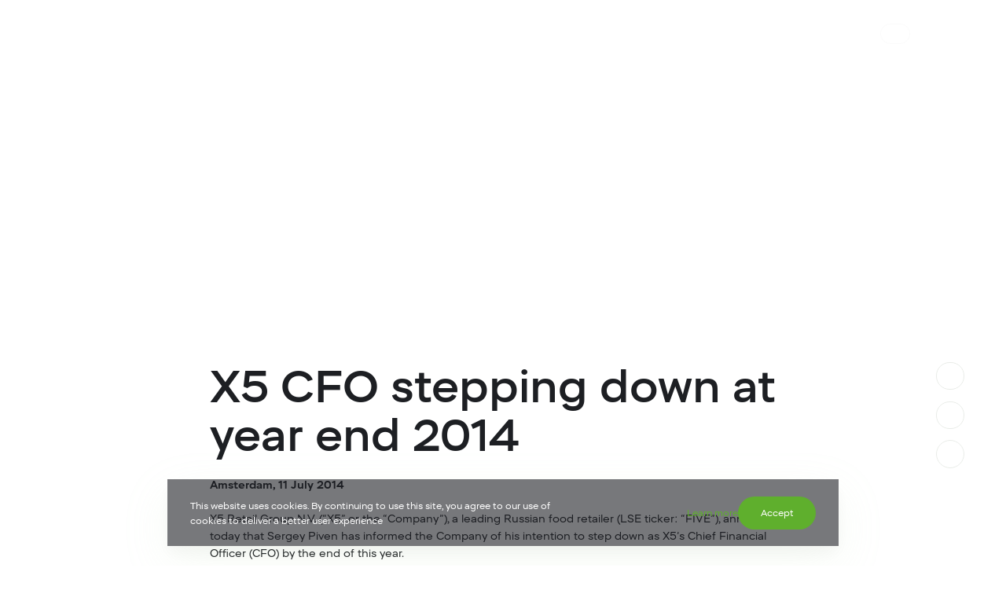

--- FILE ---
content_type: text/html; charset=UTF-8
request_url: https://www.x5.ru/en/news/x5-cfo-stepping-down-at-year-end-2014/
body_size: 14161
content:
<!DOCTYPE html>
<!--suppress HtmlRequiredLangAttribute -->
<html lang="en-US" prefix="og: https://ogp.me/ns#">
<!--suppress HtmlRequiredTitleElement -->
<head>
	<meta charset="UTF-8">
	<meta name="viewport" content="width=device-width, initial-scale=1.0, maximum-scale=1.0, user-scalable=yes">
	<link rel="alternate" href="https://www.x5.ru/ru/news/glavnyj-finansovyj-direktor-x5-retail-group-pokin/" hreflang="ru" />
<link rel="alternate" href="https://www.x5.ru/en/news/x5-cfo-stepping-down-at-year-end-2014/" hreflang="en" />

<!-- Search Engine Optimization by Rank Math - https://rankmath.com/ -->
<title>X5 CFO stepping down at year end 2014 - X5</title>
<meta name="description" content="Amsterdam, 11 July 2014"/>
<meta name="robots" content="follow, index, max-snippet:-1, max-video-preview:-1, max-image-preview:large"/>
<link rel="canonical" href="https://www.x5.ru/en/news/x5-cfo-stepping-down-at-year-end-2014/" />
<meta property="og:locale" content="en_US" />
<meta property="og:type" content="article" />
<meta property="og:title" content="X5 CFO stepping down at year end 2014 - X5" />
<meta property="og:description" content="Amsterdam, 11 July 2014" />
<meta property="og:url" content="https://www.x5.ru/en/news/x5-cfo-stepping-down-at-year-end-2014/" />
<meta property="og:site_name" content="X5" />
<meta property="article:section" content="Appointments" />
<meta property="og:updated_time" content="2022-03-15T18:51:17+03:00" />
<meta property="og:image" content="https://www.x5.ru/wp-content/uploads/2022/05/social.jpg" />
<meta property="og:image:secure_url" content="https://www.x5.ru/wp-content/uploads/2022/05/social.jpg" />
<meta property="og:image:width" content="1200" />
<meta property="og:image:height" content="630" />
<meta property="og:image:alt" content="X5 CFO stepping down at year end 2014" />
<meta property="og:image:type" content="image/jpeg" />
<meta property="article:published_time" content="2014-07-11T15:46:06+03:00" />
<meta property="article:modified_time" content="2022-03-15T18:51:17+03:00" />
<script type="application/ld+json" class="rank-math-schema">{"@context":"https://schema.org","@graph":[{"@type":"Organization","@id":"https://www.x5.ru/#organization","name":"X5","url":"https://www.x5.ru"},{"@type":"WebSite","@id":"https://www.x5.ru/#website","url":"https://www.x5.ru","name":"X5","publisher":{"@id":"https://www.x5.ru/#organization"},"inLanguage":"en-US"},{"@type":"ImageObject","@id":"https://www.x5.ru/wp-content/uploads/2022/05/social.jpg","url":"https://www.x5.ru/wp-content/uploads/2022/05/social.jpg","width":"1200","height":"630","inLanguage":"en-US"},{"@type":"BreadcrumbList","@id":"https://www.x5.ru/en/news/x5-cfo-stepping-down-at-year-end-2014/#breadcrumb","itemListElement":[{"@type":"ListItem","position":"1","item":{"@id":"https://www.x5.ru","name":"Main"}},{"@type":"ListItem","position":"2","item":{"@id":"https://www.x5.ru/en/press-center/","name":"Press Center"}},{"@type":"ListItem","position":"3","item":{"@id":"https://www.x5.ru/en/press-center/press-releases/","name":"Press releases"}},{"@type":"ListItem","position":"4","item":{"@id":"https://www.x5.ru/en/news/x5-cfo-stepping-down-at-year-end-2014/","name":"X5 CFO stepping down at year end 2014"}}]},{"@type":"WebPage","@id":"https://www.x5.ru/en/news/x5-cfo-stepping-down-at-year-end-2014/#webpage","url":"https://www.x5.ru/en/news/x5-cfo-stepping-down-at-year-end-2014/","name":"X5 CFO stepping down at year end 2014 - X5","datePublished":"2014-07-11T15:46:06+03:00","dateModified":"2022-03-15T18:51:17+03:00","isPartOf":{"@id":"https://www.x5.ru/#website"},"primaryImageOfPage":{"@id":"https://www.x5.ru/wp-content/uploads/2022/05/social.jpg"},"inLanguage":"en-US","breadcrumb":{"@id":"https://www.x5.ru/en/news/x5-cfo-stepping-down-at-year-end-2014/#breadcrumb"}},{"@type":"NewsArticle","headline":"X5 CFO stepping down at year end 2014 - X5","datePublished":"2014-07-11T15:46:06+03:00","dateModified":"2022-03-15T18:51:17+03:00","articleSection":"Appointments","publisher":{"@id":"https://www.x5.ru/#organization"},"description":"Amsterdam, 11 July 2014","name":"X5 CFO stepping down at year end 2014 - X5","@id":"https://www.x5.ru/en/news/x5-cfo-stepping-down-at-year-end-2014/#richSnippet","isPartOf":{"@id":"https://www.x5.ru/en/news/x5-cfo-stepping-down-at-year-end-2014/#webpage"},"image":{"@id":"https://www.x5.ru/wp-content/uploads/2022/05/social.jpg"},"inLanguage":"en-US","mainEntityOfPage":{"@id":"https://www.x5.ru/en/news/x5-cfo-stepping-down-at-year-end-2014/#webpage"}}]}</script>
<!-- /Rank Math WordPress SEO plugin -->

<script type="text/javascript">
/* <![CDATA[ */
window._wpemojiSettings = {"baseUrl":"https:\/\/s.w.org\/images\/core\/emoji\/15.0.3\/72x72\/","ext":".png","svgUrl":"https:\/\/s.w.org\/images\/core\/emoji\/15.0.3\/svg\/","svgExt":".svg","source":{"concatemoji":"https:\/\/www.x5.ru\/wp-includes\/js\/wp-emoji-release.min.js?ver=6.6.1"}};
/*! This file is auto-generated */
!function(i,n){var o,s,e;function c(e){try{var t={supportTests:e,timestamp:(new Date).valueOf()};sessionStorage.setItem(o,JSON.stringify(t))}catch(e){}}function p(e,t,n){e.clearRect(0,0,e.canvas.width,e.canvas.height),e.fillText(t,0,0);var t=new Uint32Array(e.getImageData(0,0,e.canvas.width,e.canvas.height).data),r=(e.clearRect(0,0,e.canvas.width,e.canvas.height),e.fillText(n,0,0),new Uint32Array(e.getImageData(0,0,e.canvas.width,e.canvas.height).data));return t.every(function(e,t){return e===r[t]})}function u(e,t,n){switch(t){case"flag":return n(e,"\ud83c\udff3\ufe0f\u200d\u26a7\ufe0f","\ud83c\udff3\ufe0f\u200b\u26a7\ufe0f")?!1:!n(e,"\ud83c\uddfa\ud83c\uddf3","\ud83c\uddfa\u200b\ud83c\uddf3")&&!n(e,"\ud83c\udff4\udb40\udc67\udb40\udc62\udb40\udc65\udb40\udc6e\udb40\udc67\udb40\udc7f","\ud83c\udff4\u200b\udb40\udc67\u200b\udb40\udc62\u200b\udb40\udc65\u200b\udb40\udc6e\u200b\udb40\udc67\u200b\udb40\udc7f");case"emoji":return!n(e,"\ud83d\udc26\u200d\u2b1b","\ud83d\udc26\u200b\u2b1b")}return!1}function f(e,t,n){var r="undefined"!=typeof WorkerGlobalScope&&self instanceof WorkerGlobalScope?new OffscreenCanvas(300,150):i.createElement("canvas"),a=r.getContext("2d",{willReadFrequently:!0}),o=(a.textBaseline="top",a.font="600 32px Arial",{});return e.forEach(function(e){o[e]=t(a,e,n)}),o}function t(e){var t=i.createElement("script");t.src=e,t.defer=!0,i.head.appendChild(t)}"undefined"!=typeof Promise&&(o="wpEmojiSettingsSupports",s=["flag","emoji"],n.supports={everything:!0,everythingExceptFlag:!0},e=new Promise(function(e){i.addEventListener("DOMContentLoaded",e,{once:!0})}),new Promise(function(t){var n=function(){try{var e=JSON.parse(sessionStorage.getItem(o));if("object"==typeof e&&"number"==typeof e.timestamp&&(new Date).valueOf()<e.timestamp+604800&&"object"==typeof e.supportTests)return e.supportTests}catch(e){}return null}();if(!n){if("undefined"!=typeof Worker&&"undefined"!=typeof OffscreenCanvas&&"undefined"!=typeof URL&&URL.createObjectURL&&"undefined"!=typeof Blob)try{var e="postMessage("+f.toString()+"("+[JSON.stringify(s),u.toString(),p.toString()].join(",")+"));",r=new Blob([e],{type:"text/javascript"}),a=new Worker(URL.createObjectURL(r),{name:"wpTestEmojiSupports"});return void(a.onmessage=function(e){c(n=e.data),a.terminate(),t(n)})}catch(e){}c(n=f(s,u,p))}t(n)}).then(function(e){for(var t in e)n.supports[t]=e[t],n.supports.everything=n.supports.everything&&n.supports[t],"flag"!==t&&(n.supports.everythingExceptFlag=n.supports.everythingExceptFlag&&n.supports[t]);n.supports.everythingExceptFlag=n.supports.everythingExceptFlag&&!n.supports.flag,n.DOMReady=!1,n.readyCallback=function(){n.DOMReady=!0}}).then(function(){return e}).then(function(){var e;n.supports.everything||(n.readyCallback(),(e=n.source||{}).concatemoji?t(e.concatemoji):e.wpemoji&&e.twemoji&&(t(e.twemoji),t(e.wpemoji)))}))}((window,document),window._wpemojiSettings);
/* ]]> */
</script>
<style id='wp-emoji-styles-inline-css' type='text/css'>

	img.wp-smiley, img.emoji {
		display: inline !important;
		border: none !important;
		box-shadow: none !important;
		height: 1em !important;
		width: 1em !important;
		margin: 0 0.07em !important;
		vertical-align: -0.1em !important;
		background: none !important;
		padding: 0 !important;
	}
</style>
<link rel='stylesheet' id='wp-block-library-css' href='https://www.x5.ru/wp-includes/css/dist/block-library/style.min.css?ver=6.6.1' type='text/css' media='all' />
<style id='rank-math-toc-block-style-inline-css' type='text/css'>
.wp-block-rank-math-toc-block nav ol{counter-reset:item}.wp-block-rank-math-toc-block nav ol li{display:block}.wp-block-rank-math-toc-block nav ol li:before{content:counters(item, ".") ". ";counter-increment:item}

</style>
<style id='classic-theme-styles-inline-css' type='text/css'>
/*! This file is auto-generated */
.wp-block-button__link{color:#fff;background-color:#32373c;border-radius:9999px;box-shadow:none;text-decoration:none;padding:calc(.667em + 2px) calc(1.333em + 2px);font-size:1.125em}.wp-block-file__button{background:#32373c;color:#fff;text-decoration:none}
</style>
<style id='global-styles-inline-css' type='text/css'>
:root{--wp--preset--aspect-ratio--square: 1;--wp--preset--aspect-ratio--4-3: 4/3;--wp--preset--aspect-ratio--3-4: 3/4;--wp--preset--aspect-ratio--3-2: 3/2;--wp--preset--aspect-ratio--2-3: 2/3;--wp--preset--aspect-ratio--16-9: 16/9;--wp--preset--aspect-ratio--9-16: 9/16;--wp--preset--color--black: #000000;--wp--preset--color--cyan-bluish-gray: #abb8c3;--wp--preset--color--white: #ffffff;--wp--preset--color--pale-pink: #f78da7;--wp--preset--color--vivid-red: #cf2e2e;--wp--preset--color--luminous-vivid-orange: #ff6900;--wp--preset--color--luminous-vivid-amber: #fcb900;--wp--preset--color--light-green-cyan: #7bdcb5;--wp--preset--color--vivid-green-cyan: #00d084;--wp--preset--color--pale-cyan-blue: #8ed1fc;--wp--preset--color--vivid-cyan-blue: #0693e3;--wp--preset--color--vivid-purple: #9b51e0;--wp--preset--color--text-grey: #939890;--wp--preset--gradient--vivid-cyan-blue-to-vivid-purple: linear-gradient(135deg,rgba(6,147,227,1) 0%,rgb(155,81,224) 100%);--wp--preset--gradient--light-green-cyan-to-vivid-green-cyan: linear-gradient(135deg,rgb(122,220,180) 0%,rgb(0,208,130) 100%);--wp--preset--gradient--luminous-vivid-amber-to-luminous-vivid-orange: linear-gradient(135deg,rgba(252,185,0,1) 0%,rgba(255,105,0,1) 100%);--wp--preset--gradient--luminous-vivid-orange-to-vivid-red: linear-gradient(135deg,rgba(255,105,0,1) 0%,rgb(207,46,46) 100%);--wp--preset--gradient--very-light-gray-to-cyan-bluish-gray: linear-gradient(135deg,rgb(238,238,238) 0%,rgb(169,184,195) 100%);--wp--preset--gradient--cool-to-warm-spectrum: linear-gradient(135deg,rgb(74,234,220) 0%,rgb(151,120,209) 20%,rgb(207,42,186) 40%,rgb(238,44,130) 60%,rgb(251,105,98) 80%,rgb(254,248,76) 100%);--wp--preset--gradient--blush-light-purple: linear-gradient(135deg,rgb(255,206,236) 0%,rgb(152,150,240) 100%);--wp--preset--gradient--blush-bordeaux: linear-gradient(135deg,rgb(254,205,165) 0%,rgb(254,45,45) 50%,rgb(107,0,62) 100%);--wp--preset--gradient--luminous-dusk: linear-gradient(135deg,rgb(255,203,112) 0%,rgb(199,81,192) 50%,rgb(65,88,208) 100%);--wp--preset--gradient--pale-ocean: linear-gradient(135deg,rgb(255,245,203) 0%,rgb(182,227,212) 50%,rgb(51,167,181) 100%);--wp--preset--gradient--electric-grass: linear-gradient(135deg,rgb(202,248,128) 0%,rgb(113,206,126) 100%);--wp--preset--gradient--midnight: linear-gradient(135deg,rgb(2,3,129) 0%,rgb(40,116,252) 100%);--wp--preset--font-size--small: 13px;--wp--preset--font-size--medium: 20px;--wp--preset--font-size--large: 1.5rem;--wp--preset--font-size--x-large: 42px;--wp--preset--font-size--default: 1rem;--wp--preset--font-size--tiny: 0.875rem;--wp--preset--spacing--20: 0.44rem;--wp--preset--spacing--30: 0.67rem;--wp--preset--spacing--40: 1rem;--wp--preset--spacing--50: 1.5rem;--wp--preset--spacing--60: 2.25rem;--wp--preset--spacing--70: 3.38rem;--wp--preset--spacing--80: 5.06rem;--wp--preset--shadow--natural: 6px 6px 9px rgba(0, 0, 0, 0.2);--wp--preset--shadow--deep: 12px 12px 50px rgba(0, 0, 0, 0.4);--wp--preset--shadow--sharp: 6px 6px 0px rgba(0, 0, 0, 0.2);--wp--preset--shadow--outlined: 6px 6px 0px -3px rgba(255, 255, 255, 1), 6px 6px rgba(0, 0, 0, 1);--wp--preset--shadow--crisp: 6px 6px 0px rgba(0, 0, 0, 1);}:where(.is-layout-flex){gap: 0.5em;}:where(.is-layout-grid){gap: 0.5em;}body .is-layout-flex{display: flex;}.is-layout-flex{flex-wrap: wrap;align-items: center;}.is-layout-flex > :is(*, div){margin: 0;}body .is-layout-grid{display: grid;}.is-layout-grid > :is(*, div){margin: 0;}:where(.wp-block-columns.is-layout-flex){gap: 2em;}:where(.wp-block-columns.is-layout-grid){gap: 2em;}:where(.wp-block-post-template.is-layout-flex){gap: 1.25em;}:where(.wp-block-post-template.is-layout-grid){gap: 1.25em;}.has-black-color{color: var(--wp--preset--color--black) !important;}.has-cyan-bluish-gray-color{color: var(--wp--preset--color--cyan-bluish-gray) !important;}.has-white-color{color: var(--wp--preset--color--white) !important;}.has-pale-pink-color{color: var(--wp--preset--color--pale-pink) !important;}.has-vivid-red-color{color: var(--wp--preset--color--vivid-red) !important;}.has-luminous-vivid-orange-color{color: var(--wp--preset--color--luminous-vivid-orange) !important;}.has-luminous-vivid-amber-color{color: var(--wp--preset--color--luminous-vivid-amber) !important;}.has-light-green-cyan-color{color: var(--wp--preset--color--light-green-cyan) !important;}.has-vivid-green-cyan-color{color: var(--wp--preset--color--vivid-green-cyan) !important;}.has-pale-cyan-blue-color{color: var(--wp--preset--color--pale-cyan-blue) !important;}.has-vivid-cyan-blue-color{color: var(--wp--preset--color--vivid-cyan-blue) !important;}.has-vivid-purple-color{color: var(--wp--preset--color--vivid-purple) !important;}.has-black-background-color{background-color: var(--wp--preset--color--black) !important;}.has-cyan-bluish-gray-background-color{background-color: var(--wp--preset--color--cyan-bluish-gray) !important;}.has-white-background-color{background-color: var(--wp--preset--color--white) !important;}.has-pale-pink-background-color{background-color: var(--wp--preset--color--pale-pink) !important;}.has-vivid-red-background-color{background-color: var(--wp--preset--color--vivid-red) !important;}.has-luminous-vivid-orange-background-color{background-color: var(--wp--preset--color--luminous-vivid-orange) !important;}.has-luminous-vivid-amber-background-color{background-color: var(--wp--preset--color--luminous-vivid-amber) !important;}.has-light-green-cyan-background-color{background-color: var(--wp--preset--color--light-green-cyan) !important;}.has-vivid-green-cyan-background-color{background-color: var(--wp--preset--color--vivid-green-cyan) !important;}.has-pale-cyan-blue-background-color{background-color: var(--wp--preset--color--pale-cyan-blue) !important;}.has-vivid-cyan-blue-background-color{background-color: var(--wp--preset--color--vivid-cyan-blue) !important;}.has-vivid-purple-background-color{background-color: var(--wp--preset--color--vivid-purple) !important;}.has-black-border-color{border-color: var(--wp--preset--color--black) !important;}.has-cyan-bluish-gray-border-color{border-color: var(--wp--preset--color--cyan-bluish-gray) !important;}.has-white-border-color{border-color: var(--wp--preset--color--white) !important;}.has-pale-pink-border-color{border-color: var(--wp--preset--color--pale-pink) !important;}.has-vivid-red-border-color{border-color: var(--wp--preset--color--vivid-red) !important;}.has-luminous-vivid-orange-border-color{border-color: var(--wp--preset--color--luminous-vivid-orange) !important;}.has-luminous-vivid-amber-border-color{border-color: var(--wp--preset--color--luminous-vivid-amber) !important;}.has-light-green-cyan-border-color{border-color: var(--wp--preset--color--light-green-cyan) !important;}.has-vivid-green-cyan-border-color{border-color: var(--wp--preset--color--vivid-green-cyan) !important;}.has-pale-cyan-blue-border-color{border-color: var(--wp--preset--color--pale-cyan-blue) !important;}.has-vivid-cyan-blue-border-color{border-color: var(--wp--preset--color--vivid-cyan-blue) !important;}.has-vivid-purple-border-color{border-color: var(--wp--preset--color--vivid-purple) !important;}.has-vivid-cyan-blue-to-vivid-purple-gradient-background{background: var(--wp--preset--gradient--vivid-cyan-blue-to-vivid-purple) !important;}.has-light-green-cyan-to-vivid-green-cyan-gradient-background{background: var(--wp--preset--gradient--light-green-cyan-to-vivid-green-cyan) !important;}.has-luminous-vivid-amber-to-luminous-vivid-orange-gradient-background{background: var(--wp--preset--gradient--luminous-vivid-amber-to-luminous-vivid-orange) !important;}.has-luminous-vivid-orange-to-vivid-red-gradient-background{background: var(--wp--preset--gradient--luminous-vivid-orange-to-vivid-red) !important;}.has-very-light-gray-to-cyan-bluish-gray-gradient-background{background: var(--wp--preset--gradient--very-light-gray-to-cyan-bluish-gray) !important;}.has-cool-to-warm-spectrum-gradient-background{background: var(--wp--preset--gradient--cool-to-warm-spectrum) !important;}.has-blush-light-purple-gradient-background{background: var(--wp--preset--gradient--blush-light-purple) !important;}.has-blush-bordeaux-gradient-background{background: var(--wp--preset--gradient--blush-bordeaux) !important;}.has-luminous-dusk-gradient-background{background: var(--wp--preset--gradient--luminous-dusk) !important;}.has-pale-ocean-gradient-background{background: var(--wp--preset--gradient--pale-ocean) !important;}.has-electric-grass-gradient-background{background: var(--wp--preset--gradient--electric-grass) !important;}.has-midnight-gradient-background{background: var(--wp--preset--gradient--midnight) !important;}.has-small-font-size{font-size: var(--wp--preset--font-size--small) !important;}.has-medium-font-size{font-size: var(--wp--preset--font-size--medium) !important;}.has-large-font-size{font-size: var(--wp--preset--font-size--large) !important;}.has-x-large-font-size{font-size: var(--wp--preset--font-size--x-large) !important;}
:where(.wp-block-post-template.is-layout-flex){gap: 1.25em;}:where(.wp-block-post-template.is-layout-grid){gap: 1.25em;}
:where(.wp-block-columns.is-layout-flex){gap: 2em;}:where(.wp-block-columns.is-layout-grid){gap: 2em;}
:root :where(.wp-block-pullquote){font-size: 1.5em;line-height: 1.6;}
</style>
<link rel='stylesheet' id='x5-styles-css' href='https://www.x5.ru/wp-content/themes/x5/assets/dist/style.min.css?ver=1768393803' type='text/css' media='all' />
<script type="text/javascript" src="https://www.x5.ru/wp-includes/js/jquery/jquery.min.js?ver=3.7.1" id="jquery-core-js"></script>
<script type="text/javascript" src="https://www.x5.ru/wp-includes/js/jquery/jquery-migrate.min.js?ver=3.4.1" id="jquery-migrate-js"></script>
<link rel="https://api.w.org/" href="https://www.x5.ru/wp-json/" /><link rel="alternate" title="JSON" type="application/json" href="https://www.x5.ru/wp-json/wp/v2/news/17040" /><link rel="EditURI" type="application/rsd+xml" title="RSD" href="https://www.x5.ru/xmlrpc.php?rsd" />
<meta name="generator" content="WordPress 6.6.1" />
<link rel='shortlink' href='https://www.x5.ru/?p=17040' />
<!-- start Simple Custom CSS and JS -->
<style type="text/css">
@media print {
	body:has(.rsf-stock__wrap) header.header, body:has(.rsf-stock__wrap) footer.footer, body:has(.rsf-stock__wrap) nav.rank-math-breadcrumb {display:none !important;}
	#rsfInfo > div > div:nth-child(2) {padding-bottom:20px;}
	table#priceCalcPane td {font-size:75% !important;}
	#sIzoC #rsfForm {display:none !important;}
	.cookie-consent {display:none !important;}
}
</style>
<!-- end Simple Custom CSS and JS -->

<script type="text/javascript" src='//www.x5.ru/wp-content/uploads/custom-css-js/45411.js?v=87'></script>
<!-- start Simple Custom CSS and JS -->
<!-- Yandex.Metrika counter -->
<script type="text/javascript" >
	(function(m,e,t,r,i,k,a){
		m[i]=m[i]||function(){
			(m[i].a=m[i].a||[]).push(arguments)};
		m[i].l=1*new Date();
		for (var j = 0; j < document.scripts.length; j++) {
			if (document.scripts[j].src === r) {
				return;
			}
		}
		k=e.createElement(t),a=e.getElementsByTagName(t)[0],k.async=1,k.src=r,a.parentNode.insertBefore(k,a)}
	)
	(window, document, "script", "https://mc.yandex.ru/metrika/tag.js", "ym");
	ym(90354215, "init", {
		clickmap:true,
		trackLinks:true,
		accurateTrackBounce:true
	}
	  );
</script>
<noscript>
	<div>
		<img src="https://mc.yandex.ru/watch/90354215" style="position:absolute; left:-9999px;" alt="" />
	</div>
</noscript>
<!-- /Yandex.Metrika counter -->
<!-- end Simple Custom CSS and JS -->
		<link rel="manifest" href="https://www.x5.ru/wp-json/wp/v2/web-app-manifest">
					<meta name="theme-color" content="#5FAF2D">
								<meta name="apple-mobile-web-app-capable" content="yes">
				<meta name="mobile-web-app-capable" content="yes">

				<link rel="apple-touch-startup-image" href="https://www.x5.ru/wp-content/themes/x5/assets/img/favicon/android-chrome-192x192.png">

				<meta name="apple-mobile-web-app-title" content="X5">
		<meta name="application-name" content="X5">
			<!--suppress HtmlUnknownTarget -->
	<link rel="icon" type="image/svg+xml" href="https://www.x5.ru/wp-content/themes/x5/assets/img/favicon/favicon.svg">

	<!-- Generated with https://realfavicongenerator.net: -->
	<link rel="apple-touch-icon" sizes="180x180" href="https://www.x5.ru/wp-content/themes/x5/assets/img/favicon/apple-touch-icon.png">

	<link rel="apple-touch-icon-precomposed" sizes="180x180" href="https://www.x5.ru/wp-content/themes/x5/assets/img/favicon/apple-touch-icon-180x180-precomposed.png">
	<link rel="apple-touch-icon" sizes="152x152" href="https://www.x5.ru/wp-content/themes/x5/assets/img/favicon/apple-touch-icon-152x152.png">
	<link rel="apple-touch-icon-precomposed" sizes="152x152" href="https://www.x5.ru/wp-content/themes/x5/assets/img/favicon/apple-touch-icon-152x152-precomposed.png">
	<link rel="apple-touch-icon" sizes="144x144" href="https://www.x5.ru/wp-content/themes/x5/assets/img/favicon/apple-touch-icon-144x144.png">
	<link rel="apple-touch-icon-precomposed" sizes="144x144" href="https://www.x5.ru/wp-content/themes/x5/assets/img/favicon/apple-touch-icon-144x144-precomposed.png">
	<link rel="apple-touch-icon" sizes="120x120" href="https://www.x5.ru/wp-content/themes/x5/assets/img/favicon/apple-touch-icon-120x120.png">
	<link rel="apple-touch-icon-precomposed" sizes="120x120" href="https://www.x5.ru/wp-content/themes/x5/assets/img/favicon/apple-touch-icon-120x120-precomposed.png">
	<link rel="apple-touch-icon" sizes="114x114" href="https://www.x5.ru/wp-content/themes/x5/assets/img/favicon/apple-touch-icon-114x114.png">
	<link rel="apple-touch-icon-precomposed" sizes="114x114" href="https://www.x5.ru/wp-content/themes/x5/assets/img/favicon/apple-touch-icon-114x114-precomposed.png">
	<link rel="apple-touch-icon" sizes="76x76" href="https://www.x5.ru/wp-content/themes/x5/assets/img/favicon/apple-touch-icon-76x76.png">
	<link rel="apple-touch-icon-precomposed" sizes="76x76" href="https://www.x5.ru/wp-content/themes/x5/assets/img/favicon/apple-touch-icon-76x76-precomposed.png">
	<link rel="apple-touch-icon" sizes="72x72" href="https://www.x5.ru/wp-content/themes/x5/assets/img/favicon/apple-touch-icon-72x72.png">
	<link rel="apple-touch-icon-precomposed" sizes="72x72" href="https://www.x5.ru/wp-content/themes/x5/assets/img/favicon/apple-touch-icon-72x72-precomposed.png">
	<link rel="apple-touch-icon" sizes="60x60" href="https://www.x5.ru/wp-content/themes/x5/assets/img/favicon/apple-touch-icon-60x60.png">
	<link rel="apple-touch-icon-precomposed" sizes="60x60" href="https://www.x5.ru/wp-content/themes/x5/assets/img/favicon/apple-touch-icon-60x60-precomposed.png">
	<link rel="apple-touch-icon" sizes="57x57" href="https://www.x5.ru/wp-content/themes/x5/assets/img/favicon/apple-touch-icon-57x57.png">
	<link rel="apple-touch-icon-precomposed" sizes="57x57" href="https://www.x5.ru/wp-content/themes/x5/assets/img/favicon/apple-touch-icon-57x57-precomposed.png">

	<!-- Generated with https://realfavicongenerator.net: -->
	<link rel="alternate icon" type="image/png" sizes="32x32" href="https://www.x5.ru/wp-content/themes/x5/assets/img/favicon/favicon-32x32.png">
	<link rel="alternate icon" type="image/png" sizes="16x16" href="https://www.x5.ru/wp-content/themes/x5/assets/img/favicon/favicon-16x16.png">
	<link rel="alternate icon" href="https://www.x5.ru/wp-content/themes/x5/assets/img/favicon/favicon.ico">
	<link rel="mask-icon" href="https://www.x5.ru/wp-content/themes/x5/assets/img/favicon/safari-pinned-tab.svg" color="#5faf2d">
	<meta name="msapplication-TileColor" content="#5faf2d">
	<meta name="msapplication-TileImage" content="https://www.x5.ru/wp-content/themes/x5/assets/img/favicon/mstile-144x144.png">
	<meta name="msapplication-config" content="https://www.x5.ru/wp-content/themes/x5/assets/img/favicon/browserconfig.xml">
	<meta name="theme-color" content="#ffffff">
		<script type="text/javascript">
        // https://stackoverflow.com/a/66726233/12320578
        function _calculateScrollbarWidth() {
            document.documentElement.style.setProperty('--scrollbar-width', (window.innerWidth - document.documentElement.clientWidth) + "px");
            // console.log('The scrollbar width is', (window.innerWidth - document.documentElement.clientWidth) + "px");
        }

        // recalculate on resize
        window.addEventListener('resize', _calculateScrollbarWidth, false);
        // recalculate on dom load
        document.addEventListener('DOMContentLoaded', _calculateScrollbarWidth, false);
        // recalculate on load (assets loaded as well)
        window.addEventListener('load', _calculateScrollbarWidth);
	</script>
	<link rel="icon" href="https://www.x5.ru/wp-content/uploads/2022/07/apple-touch-icon-180x180-1-150x150.png" sizes="32x32" />
<link rel="icon" href="https://www.x5.ru/wp-content/uploads/2022/07/apple-touch-icon-180x180-1.png" sizes="192x192" />
<link rel="apple-touch-icon" href="https://www.x5.ru/wp-content/uploads/2022/07/apple-touch-icon-180x180-1.png" />
<meta name="msapplication-TileImage" content="https://www.x5.ru/wp-content/uploads/2022/07/apple-touch-icon-180x180-1.png" />
		<style type="text/css" id="wp-custom-css">
			.x5-table-obligations td:nth-child(2) {white-space: nowrap !important;}		</style>
		</head>
<body class="news-template-default single single-news postid-17040">

<!-- Header -->
<!-- Модификатор header--white для изменения типа header -->
<header class="block header header--active header--white">
	<nav class="header__nav">
		<div class="header__logo ">
			<a class="header__logo-link logo" href="/">
                <svg class="header__logo-img" role="img" aria-label="Логотип X5" xmlns="http://www.w3.org/2000/svg" xmlns:xlink="http://www.w3.org/1999/xlink" x="0px" y="0px"
                    viewBox="0 0 671.28 540.97" style="enable-background:new 0 0 671.28 540.97;" xml:space="preserve"><g><g>
                        <g>
                            <path d="M386.58,400.33l-29-48.2l-28.4,48.2h-34l43.68-72.6l-44.52-67.4h35.52l28.52,45l27.2-45h34l-43.8,69.6l45,70.4H386.58z"
                                    fill="white" />
                            <path d="M531.3,352.74c0,30.8-23.2,50-53.6,50c-26.8,0-49.36-14.8-51.56-47h29c2,14,13.2,20,25.4,20
                                    c15.2,0,21.76-10.2,21.76-23.4c0-13.8-10.2-22.4-24.4-22.4c-11.8,0-19.6,5.6-23.2,11.6h-27.72l9.58-81.2h91.17l-3.04,27.2h-65.22
                                    l-2.59,26.87c0,0,6.85-8.07,27.61-8.07C509.5,306.34,531.3,323.13,531.3,352.74z" fill="white" />
                        </g>
                        <path d="M429.57,242.9c-15.45-60.22-64.46-102.53-166.17-102.53H140.6l16.67,112.72
                                c12.54,101.71,51.44,134.43,120.28,146.48c0.32,0.05,2.5,0.36,2.53-2.19c0.01-0.92-0.57-1.71-1.37-2.05
                                c-46.53-19.59-51.84-83.84-61.78-148.31l-7.69-51.38h70.1c64.63,0,114.53-1.02,146.12,48.87c0.47,0.7,1.2,1.22,2.07,1.22
                                c1.22,0,2.13-0.99,2.13-2.21C429.66,243.3,429.63,243.09,429.57,242.9z" fill="white" />
                    </g></g>
                </svg>
            </a>
		</div>

		<div class="header__content-menu">
			
<ul class="header__nav-list">
    
        <li class="header__nav-item menu-item" data-header-item>
            <a 
                href="https://www.x5.ru/en/about/"
                target=""  
                class="header__nav-link"
                data-header-title aria-haspopup="true"            >
                Company            </a>
            
                         
                <button
	class="button-chevron header__button"	 data-menu-button data-aria-label-close="Hide" data-aria-label-open="Показать">
	<svg width="18" height="9" viewBox="0 0 18 9" fill="none" xmlns="http://www.w3.org/2000/svg" stroke="black" stroke-width="2" overflow="visible">
<path d="M0 0L9 9L18 0" fill="none"/>
</svg>
</button>
                <div class="header__sub-menu header__sub-menu--1" data-menu-container>
                    <a 
                        class="header__sub-menu-link" 
                        href="https://www.x5.ru/en/about/"
                        target=""
                    >
                        <h2 class="header__sub-menu-link-item">Company</h2>
                        <button class="button-arrow button-arrow--small"></button>
                    </a>

                    <button class="header__button-close" data-header-close>
                        <svg width="24" height="24" viewBox="0 0 24 24" fill="none" xmlns="http://www.w3.org/2000/svg">
                            <rect x="4.22168" y="2.80762" width="24" height="2" rx="1" transform="rotate(45 4.22168 2.80762)" fill="#939890"></rect>
                            <rect x="21.1924" y="4.22192" width="24" height="2" rx="1" transform="rotate(135 21.1924 4.22192)" fill="#939890"></rect>
                        </svg>
                    </button>

                    <ul class="header__sub-menu-container"><li class="header__nav-item menu-item " data-header-item-child>
                            <a 
                                href="https://www.x5.ru/en/about/history/"
                                target=""  
                                class="header__nav-link header__nav-link--inner "
                                data-header-title-child                            >
                                History                            </a>

                                                    </li><li class="header__nav-item menu-item " data-header-item-child>
                            <a 
                                href="https://www.x5.ru/en/about/where-we-operate/"
                                target=""  
                                class="header__nav-link header__nav-link--inner "
                                data-header-title-child                            >
                                Where we operate                            </a>

                                                    </li><li class="header__nav-item menu-item " data-header-item-child>
                            <a 
                                href="https://www.x5.ru/en/about/business-ethics/"
                                target=""  
                                class="header__nav-link header__nav-link--inner "
                                data-header-title-child aria-haspopup="true"                            >
                                Ethical business conduct                            </a>

                                                            <ul class="header__sub-menu header__sub-menu--2" data-menu-container-child>
                                                                            <li class="header__nav-item menu-item">
                                            <a 
                                                href="https://www.x5.ru/en/about/code-of-business-conduct/"
                                                target=""  
                                                class="header__nav-link header__nav-link--inner"
                                            >
                                                Code of Business Conduct and Ethics                                            </a>
                                        </li>
                                                                            <li class="header__nav-item menu-item">
                                            <a 
                                                href="https://www.x5.ru/en/about/fighting-corruption/"
                                                target=""  
                                                class="header__nav-link header__nav-link--inner"
                                            >
                                                Fighting Corruption                                            </a>
                                        </li>
                                                                            <li class="header__nav-item menu-item">
                                            <a 
                                                href="https://www.x5.ru/en/about/ethics-hotline/"
                                                target=""  
                                                class="header__nav-link header__nav-link--inner"
                                            >
                                                Ethics Hotline                                            </a>
                                        </li>
                                                                    </ul>
                                                    </li><li class="header__nav-item menu-item " data-header-item-child>
                            <a 
                                href="https://esg.x5.ru/en/"
                                target="_blank"  
                                class="header__nav-link header__nav-link--inner "
                                data-header-title-child                            >
                                Sustainability strategy                            </a>

                                                    </li>                    </ul>

                </div>
            
        </li>

    
        <li class="header__nav-item menu-item" data-header-item>
            <a 
                href="https://www.x5.ru/en/consumer/"
                target=""  
                class="header__nav-link"
                data-header-title            >
                Consumer            </a>
            
            
        </li>

    
        <li class="header__nav-item menu-item" data-header-item>
            <a 
                href="https://www.x5.ru/en/partners/"
                target=""  
                class="header__nav-link"
                data-header-title aria-haspopup="true"            >
                For Partners            </a>
            
                         
                <button
	class="button-chevron header__button"	 data-menu-button data-aria-label-close="Hide" data-aria-label-open="Показать">
	<svg width="18" height="9" viewBox="0 0 18 9" fill="none" xmlns="http://www.w3.org/2000/svg" stroke="black" stroke-width="2" overflow="visible">
<path d="M0 0L9 9L18 0" fill="none"/>
</svg>
</button>
                <div class="header__sub-menu header__sub-menu--1" data-menu-container>
                    <a 
                        class="header__sub-menu-link" 
                        href="https://www.x5.ru/en/partners/"
                        target=""
                    >
                        <h2 class="header__sub-menu-link-item">For Partners</h2>
                        <button class="button-arrow button-arrow--small"></button>
                    </a>

                    <button class="header__button-close" data-header-close>
                        <svg width="24" height="24" viewBox="0 0 24 24" fill="none" xmlns="http://www.w3.org/2000/svg">
                            <rect x="4.22168" y="2.80762" width="24" height="2" rx="1" transform="rotate(45 4.22168 2.80762)" fill="#939890"></rect>
                            <rect x="21.1924" y="4.22192" width="24" height="2" rx="1" transform="rotate(135 21.1924 4.22192)" fill="#939890"></rect>
                        </svg>
                    </button>

                    <ul class="header__sub-menu-container"><li class="header__nav-item menu-item " data-header-item-child>
                            <a 
                                href="https://www.x5.ru/en/suppliers/"
                                target=""  
                                class="header__nav-link header__nav-link--inner "
                                data-header-title-child aria-haspopup="true"                            >
                                For suppliers                            </a>

                                                            <ul class="header__sub-menu header__sub-menu--2" data-menu-container-child>
                                                                            <li class="header__nav-item menu-item">
                                            <a 
                                                href="https://www.x5.ru/en/Pages/Partners/HotLine.aspx"
                                                target="_blank"  
                                                class="header__nav-link header__nav-link--inner"
                                            >
                                                Supplier hotline                                            </a>
                                        </li>
                                                                            <li class="header__nav-item menu-item">
                                            <a 
                                                href="https://www.x5.ru/en/suppliers/submitting-commercial-offer/"
                                                target=""  
                                                class="header__nav-link header__nav-link--inner"
                                            >
                                                Submitting your commercial offer                                            </a>
                                        </li>
                                                                            <li class="header__nav-item menu-item">
                                            <a 
                                                href="https://www.x5.ru/en/quality/"
                                                target=""  
                                                class="header__nav-link header__nav-link--inner"
                                            >
                                                Quality                                            </a>
                                        </li>
                                                                            <li class="header__nav-item menu-item">
                                            <a 
                                                href="https://www.x5.ru/en/early-payment-financial-service/"
                                                target=""  
                                                class="header__nav-link header__nav-link--inner"
                                            >
                                                Financial tool for early payments                                            </a>
                                        </li>
                                                                    </ul>
                                                    </li><li class="header__nav-item menu-item " data-header-item-child>
                            <a 
                                href="https://www.x5.ru/en/good-faith-partnership/"
                                target=""  
                                class="header__nav-link header__nav-link--inner "
                                data-header-title-child aria-haspopup="true"                            >
                                Good-faith partnership                            </a>

                                                            <ul class="header__sub-menu header__sub-menu--2" data-menu-container-child>
                                                                            <li class="header__nav-item menu-item">
                                            <a 
                                                href="https://www.x5.ru/en/good-practices/"
                                                target=""  
                                                class="header__nav-link header__nav-link--inner"
                                            >
                                                Fair practices                                            </a>
                                        </li>
                                                                            <li class="header__nav-item menu-item">
                                            <a 
                                                href="https://www.x5.ru/en/Pages/Partners/ConciliationCommittee.aspx"
                                                target="_blank"  
                                                class="header__nav-link header__nav-link--inner"
                                            >
                                                Conciliation committee                                            </a>
                                        </li>
                                                                    </ul>
                                                    </li><li class="header__nav-item menu-item " data-header-item-child>
                            <a 
                                href="https://www.x5.ru/en/partners/x5-import/"
                                target=""  
                                class="header__nav-link header__nav-link--inner "
                                data-header-title-child                            >
                                X5 Import                            </a>

                                                    </li><li class="header__nav-item menu-item " data-header-item-child>
                            <a 
                                href="https://www.x5.ru/en/partners/x5food/"
                                target=""  
                                class="header__nav-link header__nav-link--inner "
                                data-header-title-child                            >
                                X5 Food                            </a>

                                                    </li><li class="header__nav-item menu-item " data-header-item-child>
                            <a 
                                href="https://www.x5.ru/en/partners/x5-transport/"
                                target=""  
                                class="header__nav-link header__nav-link--inner "
                                data-header-title-child aria-haspopup="true"                            >
                                X5 Transport                            </a>

                                                            <ul class="header__sub-menu header__sub-menu--2" data-menu-container-child>
                                                                            <li class="header__nav-item menu-item">
                                            <a 
                                                href="https://www.x5.ru/en/international-shipping/"
                                                target=""  
                                                class="header__nav-link header__nav-link--inner"
                                            >
                                                International shipping                                            </a>
                                        </li>
                                                                    </ul>
                                                    </li>                    </ul>

                </div>
            
        </li>

    
        <li class="header__nav-item menu-item" data-header-item>
            <a 
                href="https://www.x5.ru/en/investors/"
                target=""  
                class="header__nav-link"
                data-header-title aria-haspopup="true"            >
                Investors            </a>
            
                         
                <button
	class="button-chevron header__button"	 data-menu-button data-aria-label-close="Hide" data-aria-label-open="Показать">
	<svg width="18" height="9" viewBox="0 0 18 9" fill="none" xmlns="http://www.w3.org/2000/svg" stroke="black" stroke-width="2" overflow="visible">
<path d="M0 0L9 9L18 0" fill="none"/>
</svg>
</button>
                <div class="header__sub-menu header__sub-menu--1" data-menu-container>
                    <a 
                        class="header__sub-menu-link" 
                        href="https://www.x5.ru/en/investors/"
                        target=""
                    >
                        <h2 class="header__sub-menu-link-item">Investors</h2>
                        <button class="button-arrow button-arrow--small"></button>
                    </a>

                    <button class="header__button-close" data-header-close>
                        <svg width="24" height="24" viewBox="0 0 24 24" fill="none" xmlns="http://www.w3.org/2000/svg">
                            <rect x="4.22168" y="2.80762" width="24" height="2" rx="1" transform="rotate(45 4.22168 2.80762)" fill="#939890"></rect>
                            <rect x="21.1924" y="4.22192" width="24" height="2" rx="1" transform="rotate(135 21.1924 4.22192)" fill="#939890"></rect>
                        </svg>
                    </button>

                    <ul class="header__sub-menu-container"><li class="header__nav-item menu-item " data-header-item-child>
                            <a 
                                href="#"
                                target=""  
                                class="header__nav-link header__nav-link--inner "
                                data-header-title-child aria-haspopup="true"                            >
                                Reports and results                            </a>

                                                            <ul class="header__sub-menu header__sub-menu--2" data-menu-container-child>
                                                                            <li class="header__nav-item menu-item">
                                            <a 
                                                href="https://www.x5.ru/en/investors/financial-and-operational-results/"
                                                target=""  
                                                class="header__nav-link header__nav-link--inner"
                                            >
                                                Financial and operational results                                            </a>
                                        </li>
                                                                            <li class="header__nav-item menu-item">
                                            <a 
                                                href="https://www.x5.ru/en/investors/reports/"
                                                target=""  
                                                class="header__nav-link header__nav-link--inner"
                                            >
                                                Annual reports                                            </a>
                                        </li>
                                                                            <li class="header__nav-item menu-item">
                                            <a 
                                                href="https://www.x5.ru/en/investors/annual-reports/"
                                                target=""  
                                                class="header__nav-link header__nav-link--inner"
                                            >
                                                Annual reports (archive)                                            </a>
                                        </li>
                                                                            <li class="header__nav-item menu-item">
                                            <a 
                                                href="https://www.x5.ru/en/investors/presentations/"
                                                target=""  
                                                class="header__nav-link header__nav-link--inner"
                                            >
                                                Presentations                                            </a>
                                        </li>
                                                                            <li class="header__nav-item menu-item">
                                            <a 
                                                href="https://www.x5.ru/en/investors/esg-reports/"
                                                target=""  
                                                class="header__nav-link header__nav-link--inner"
                                            >
                                                ESG reports                                            </a>
                                        </li>
                                                                    </ul>
                                                    </li><li class="header__nav-item menu-item " data-header-item-child>
                            <a 
                                href="#"
                                target=""  
                                class="header__nav-link header__nav-link--inner "
                                data-header-title-child aria-haspopup="true"                            >
                                Share price information                            </a>

                                                            <ul class="header__sub-menu header__sub-menu--2" data-menu-container-child>
                                                                            <li class="header__nav-item menu-item">
                                            <a 
                                                href="https://www.x5.ru/en/investors/dividends/"
                                                target=""  
                                                class="header__nav-link header__nav-link--inner"
                                            >
                                                Dividend history                                            </a>
                                        </li>
                                                                            <li class="header__nav-item menu-item">
                                            <a 
                                                href="https://www.x5.ru/en/investors/analyst-coverage/"
                                                target=""  
                                                class="header__nav-link header__nav-link--inner"
                                            >
                                                Analyst coverage                                            </a>
                                        </li>
                                                                            <li class="header__nav-item menu-item">
                                            <a 
                                                href="https://www.x5.ru/en/investors/share-price-chart/"
                                                target=""  
                                                class="header__nav-link header__nav-link--inner"
                                            >
                                                Share price chart                                            </a>
                                        </li>
                                                                            <li class="header__nav-item menu-item">
                                            <a 
                                                href="https://www.x5.ru/en/investors/investment-calculator/"
                                                target=""  
                                                class="header__nav-link header__nav-link--inner"
                                            >
                                                Investment calculator                                            </a>
                                        </li>
                                                                            <li class="header__nav-item menu-item">
                                            <a 
                                                href="https://www.x5.ru/en/investors/share-price-history/"
                                                target=""  
                                                class="header__nav-link header__nav-link--inner"
                                            >
                                                Share price history                                            </a>
                                        </li>
                                                                    </ul>
                                                    </li><li class="header__nav-item menu-item " data-header-item-child>
                            <a 
                                href="#"
                                target=""  
                                class="header__nav-link header__nav-link--inner "
                                data-header-title-child aria-haspopup="true"                            >
                                Information disclosure                            </a>

                                                            <ul class="header__sub-menu header__sub-menu--2" data-menu-container-child>
                                                                            <li class="header__nav-item menu-item">
                                            <a 
                                                href="https://www.x5.ru/en/investors/articles/"
                                                target=""  
                                                class="header__nav-link header__nav-link--inner"
                                            >
                                                Articles of association and internal documents                                            </a>
                                        </li>
                                                                            <li class="header__nav-item menu-item">
                                            <a 
                                                href="https://www.x5.ru/en/investors/statements/"
                                                target=""  
                                                class="header__nav-link header__nav-link--inner"
                                            >
                                                Statements on material facts                                            </a>
                                        </li>
                                                                            <li class="header__nav-item menu-item">
                                            <a 
                                                href="https://www.x5.ru/en/investors/reports/"
                                                target=""  
                                                class="header__nav-link header__nav-link--inner"
                                            >
                                                Annual reports                                            </a>
                                        </li>
                                                                            <li class="header__nav-item menu-item">
                                            <a 
                                                href="https://www.x5.ru/en/investors/financial-statements/"
                                                target=""  
                                                class="header__nav-link header__nav-link--inner"
                                            >
                                                Financial statements                                            </a>
                                        </li>
                                                                            <li class="header__nav-item menu-item">
                                            <a 
                                                href="https://www.x5.ru/en/investors/issue-documents/"
                                                target=""  
                                                class="header__nav-link header__nav-link--inner"
                                            >
                                                Issue documents                                            </a>
                                        </li>
                                                                            <li class="header__nav-item menu-item">
                                            <a 
                                                href="https://www.x5.ru/en/investors/registrar/"
                                                target=""  
                                                class="header__nav-link header__nav-link--inner"
                                            >
                                                Registrar                                            </a>
                                        </li>
                                                                            <li class="header__nav-item menu-item">
                                            <a 
                                                href="https://www.x5.ru/en/investors/insiders/"
                                                target=""  
                                                class="header__nav-link header__nav-link--inner"
                                            >
                                                Insiders                                            </a>
                                        </li>
                                                                            <li class="header__nav-item menu-item">
                                            <a 
                                                href="https://www.x5.ru/en/investors/information-delivery/"
                                                target=""  
                                                class="header__nav-link header__nav-link--inner"
                                            >
                                                Procedure of information delivery                                            </a>
                                        </li>
                                                                    </ul>
                                                    </li><li class="header__nav-item menu-item " data-header-item-child>
                            <a 
                                href="https://www.x5.ru/en/investors/general-meetings-of-shareholders/"
                                target=""  
                                class="header__nav-link header__nav-link--inner "
                                data-header-title-child                            >
                                General meetings of shareholders                            </a>

                                                    </li><li class="header__nav-item menu-item " data-header-item-child>
                            <a 
                                href="#"
                                target=""  
                                class="header__nav-link header__nav-link--inner "
                                data-header-title-child aria-haspopup="true"                            >
                                Corporate governance                            </a>

                                                            <ul class="header__sub-menu header__sub-menu--2" data-menu-container-child>
                                                                            <li class="header__nav-item menu-item">
                                            <a 
                                                href="https://www.x5.ru/en/investors/structure/"
                                                target=""  
                                                class="header__nav-link header__nav-link--inner"
                                            >
                                                Corporate governance structure                                            </a>
                                        </li>
                                                                    </ul>
                                                    </li><li class="header__nav-item menu-item " data-header-item-child>
                            <a 
                                href="https://www.x5.ru/en/investors/credit-ratings/"
                                target=""  
                                class="header__nav-link header__nav-link--inner "
                                data-header-title-child                            >
                                Credit ratings                            </a>

                                                    </li><li class="header__nav-item menu-item " data-header-item-child>
                            <a 
                                href="https://www.x5.ru/en/investors/investors-calendar/"
                                target=""  
                                class="header__nav-link header__nav-link--inner "
                                data-header-title-child                            >
                                Investor’s calendar                            </a>

                                                    </li><li class="header__nav-item menu-item " data-header-item-child>
                            <a 
                                href="https://www.x5.ru/en/investors/regulatory-news/"
                                target=""  
                                class="header__nav-link header__nav-link--inner "
                                data-header-title-child                            >
                                Regulatory news                            </a>

                                                    </li><li class="header__nav-item menu-item " data-header-item-child>
                            <a 
                                href="https://www.x5.ru/en/investors/taxation/"
                                target=""  
                                class="header__nav-link header__nav-link--inner "
                                data-header-title-child                            >
                                Taxation                            </a>

                                                    </li><li class="header__nav-item menu-item " data-header-item-child>
                            <a 
                                href="https://esg.x5.ru/en/"
                                target=""  
                                class="header__nav-link header__nav-link--inner "
                                data-header-title-child                            >
                                ESG                            </a>

                                                    </li>                    </ul>

                </div>
            
        </li>

    
        <li class="header__nav-item menu-item" data-header-item>
            <a 
                href="https://www.x5.ru/en/press-center/"
                target=""  
                class="header__nav-link"
                data-header-title aria-haspopup="true"            >
                Press Centre            </a>
            
                         
                <button
	class="button-chevron header__button"	 data-menu-button data-aria-label-close="Hide" data-aria-label-open="Показать">
	<svg width="18" height="9" viewBox="0 0 18 9" fill="none" xmlns="http://www.w3.org/2000/svg" stroke="black" stroke-width="2" overflow="visible">
<path d="M0 0L9 9L18 0" fill="none"/>
</svg>
</button>
                <div class="header__sub-menu header__sub-menu--1" data-menu-container>
                    <a 
                        class="header__sub-menu-link" 
                        href="https://www.x5.ru/en/press-center/"
                        target=""
                    >
                        <h2 class="header__sub-menu-link-item">Press Centre</h2>
                        <button class="button-arrow button-arrow--small"></button>
                    </a>

                    <button class="header__button-close" data-header-close>
                        <svg width="24" height="24" viewBox="0 0 24 24" fill="none" xmlns="http://www.w3.org/2000/svg">
                            <rect x="4.22168" y="2.80762" width="24" height="2" rx="1" transform="rotate(45 4.22168 2.80762)" fill="#939890"></rect>
                            <rect x="21.1924" y="4.22192" width="24" height="2" rx="1" transform="rotate(135 21.1924 4.22192)" fill="#939890"></rect>
                        </svg>
                    </button>

                    <ul class="header__sub-menu-container"><li class="header__nav-item menu-item " data-header-item-child>
                            <a 
                                href="https://www.x5.ru/en/press-center/press-releases/"
                                target=""  
                                class="header__nav-link header__nav-link--inner "
                                data-header-title-child                            >
                                Press releases                            </a>

                                                    </li><li class="header__nav-item menu-item " data-header-item-child>
                            <a 
                                href="https://www.x5.ru/en/press-center/photo/"
                                target=""  
                                class="header__nav-link header__nav-link--inner "
                                data-header-title-child                            >
                                Photobank                            </a>

                                                    </li><li class="header__nav-item menu-item " data-header-item-child>
                            <a 
                                href="https://www.x5.ru/en/press-center/press-office/"
                                target=""  
                                class="header__nav-link header__nav-link--inner "
                                data-header-title-child                            >
                                Press office contacts                            </a>

                                                    </li><li class="header__nav-item menu-item " data-header-item-child>
                            <a 
                                href="https://www.x5.ru/en/press-center/pyaterochka-index/"
                                target=""  
                                class="header__nav-link header__nav-link--inner "
                                data-header-title-child                            >
                                Pyaterochka Index                            </a>

                                                    </li>                    </ul>

                </div>
            
        </li>

    </ul>

			<div class="header__footer">
				<div class="header__phone footer__phone">
					<h2 class="footer__info-title">Corporate center</h2>
												<a href="tel:+74956628888"
							class="footer__info-item">+7 495 662 88 88</a>
														<a href="tel:+74957899595"
							class="footer__info-item">+7 495 789 95 95</a>
											</div>
			</div>
		</div>
	</nav>
	<div class="header__menu">
				<div class="header__lang">
			<a href="https://www.x5.ru/ru/news/glavnyj-finansovyj-direktor-x5-retail-group-pokin/"
			   class="header__lang-switcher lang-switcher">RU</a>
		</div>
		<div class="header-search">
	<button class="header-search__search-btn" aria-label="Поиск" data-close-label="Закрыть">
		<svg width="21" height="21" viewBox="0 0 21 21" fill="none" xmlns="http://www.w3.org/2000/svg">
			<path
				d="M20.7099 19.2899L16.9999 15.6099C18.44 13.8143 19.1374 11.5352 18.9487 9.2412C18.76 6.94721 17.6996 4.81269 15.9854 3.27655C14.2713 1.74041 12.0337 0.919414 9.73283 0.982375C7.43194 1.04534 5.24263 1.98747 3.61505 3.61505C1.98747 5.24263 1.04534 7.43194 0.982375 9.73283C0.919414 12.0337 1.74041 14.2713 3.27655 15.9854C4.81269 17.6996 6.94721 18.76 9.2412 18.9487C11.5352 19.1374 13.8143 18.44 15.6099 16.9999L19.2899 20.6799C19.3829 20.7736 19.4935 20.848 19.6153 20.8988C19.7372 20.9496 19.8679 20.9757 19.9999 20.9757C20.1319 20.9757 20.2626 20.9496 20.3845 20.8988C20.5063 20.848 20.6169 20.7736 20.7099 20.6799C20.8901 20.4934 20.9909 20.2442 20.9909 19.9849C20.9909 19.7256 20.8901 19.4764 20.7099 19.2899ZM9.9999 16.9999C8.61544 16.9999 7.26206 16.5894 6.11091 15.8202C4.95977 15.051 4.06256 13.9578 3.53275 12.6787C3.00293 11.3996 2.86431 9.99214 3.13441 8.63427C3.4045 7.27641 4.07119 6.02912 5.05016 5.05016C6.02912 4.07119 7.27641 3.4045 8.63427 3.13441C9.99214 2.86431 11.3996 3.00293 12.6787 3.53275C13.9578 4.06256 15.051 4.95977 15.8202 6.11091C16.5894 7.26206 16.9999 8.61544 16.9999 9.9999C16.9999 11.8564 16.2624 13.6369 14.9497 14.9497C13.6369 16.2624 11.8564 16.9999 9.9999 16.9999Z"
				fill="white"/>
		</svg>
	</button>

	<form
		id="search-form-header"
		class="header-search__form"
		method="get"
		action="https://www.x5.ru/"
		role="search"
		autocomplete="off"
	>
		<label class="screen-reader-text" for="search-term-header">
			Search:
		</label>
		<div class="header-search__term-wrapper">
			<input
				class="header-search__term input"
				type="search"
				name="s"
				id="search-term-header"
				placeholder="Enter search term"
				value=""
			>

			<div class="header-search__buttons">
				<a href="#" class="header-search__clear-btn" aria-label="Очистить"></a>

					<button
		class="button button--green header-search__submit-btn"
		type="submit"

		id="button-1"
		
				 form="search-form-header"				
			>

		<span class="button__inner">
	<span class="button__text">
		Search	</span>

	</span>

	</button>
			</div>

			<ul class="search-form__suggestions"></ul>
		</div>

	</form>

	
<div
	class="tagslist">
	<h3 class="tagslist__title">
		You may also be interested	</h3>
	<ul class="tagslist__list">

						<li class="tagslist__item">
					<a
						href="https://www.x5.ru/?s=History"
						class="tagslist__link"
					>
						History					</a>
				</li>
						<li class="tagslist__item">
					<a
						href="https://www.x5.ru/?s=About+company"
						class="tagslist__link"
					>
						About company					</a>
				</li>
						<li class="tagslist__item">
					<a
						href="https://www.x5.ru/?s=Press-center"
						class="tagslist__link"
					>
						Press-center					</a>
				</li>
						<li class="tagslist__item">
					<a
						href="https://www.x5.ru/?s=Sustainability+strategy"
						class="tagslist__link"
					>
						Sustainability strategy					</a>
				</li>
						<li class="tagslist__item">
					<a
						href="https://www.x5.ru/?s=Investors"
						class="tagslist__link"
					>
						Investors					</a>
				</li>
		
	</ul>
</div>
</div>
		<div class="header__burger">
			<div class="header__burger-icon"></div>
		</div>
	</div>
</header>
<!-- /Header -->

<main class="main"><div class="single-hero block--full-width" data-hero>
    <div class="single-hero__bg" data-parallax="top">
	    	<video
		data-video
		data-sizes="768,1440,1919,5000"
		data-srcs="https://www.x5.ru/wp-content/uploads/2022/04/back_768_30.mp4,https://www.x5.ru/wp-content/uploads/2022/04/back_1440_30.mp4,https://www.x5.ru/wp-content/uploads/2022/04/back_2k_30.mp4,https://www.x5.ru/wp-content/uploads/2022/04/back_4k_30.mp4"
		data-breakpoint="320"
		data-mobile-poster=""
		poster="https://www.x5.ru/wp-content/uploads/2022/04/4k_30-1-scaled.jpg"
		muted
		loop
		autoplay
		playsinline
		style="opacity: 0"
	>

	    </div>
    <div class="single-hero__content">
        <div class="single-hero__breadcrumbs">
            <nav aria-label="breadcrumbs" class="rank-math-breadcrumb"><p><a href="https://www.x5.ru">Main</a><span class="separator"> &bull; </span><a href="https://www.x5.ru/en/press-center/">Press Center</a><span class="separator"> &bull; </span><a href="https://www.x5.ru/en/press-center/press-releases/">Press releases</a><span class="separator"> &bull; </span><span class="last">X5 CFO stepping down at year end 2014</span></p></nav>        </div>
        <div class="single-hero__date">
            11 July 2014        </div>
        <div class="single-hero__title">
            <h1>X5 CFO stepping down at year end 2014</h1>
        </div>
    </div>
</div>
<div class="single-content">
    <div class="social-share social-share--vertical">
    <ul class="social-share__list">
        <li class="social-share__item">
                    <button data-type="telegram" title="Telegram" class="social_share">
                        <img src="https://www.x5.ru/wp-content/uploads/2022/03/tg.svg" alt="">
                    </button>
                </li><li class="social-share__item">
                    <button data-type="vk" title="VK" class="social_share">
                        <img src="https://www.x5.ru/wp-content/uploads/2022/03/vk.svg" alt="">
                    </button>
                </li><li class="social-share__item">
                    <button data-type="ok" title="OK" class="social_share">
                        <img src="https://www.x5.ru/wp-content/uploads/2022/03/ok.svg" alt="">
                    </button>
                </li>    </ul>
</div>

    <!-- tight container -->
    <div class="single-content__content content">
        <h1>​​​X5 CFO stepping down at year end 2014​</h1>
<p><b>Amsterdam, 11 July 2014</b></p>
<p>X5 Retail Group N.V. (“X5” or the “Company”), a leading Russian food retailer (LSE ticker&#58; “FIVE”), announced today that Sergey Piven has informed the Company of his intention to step down as X5’s Chief Financial Officer (CFO) by the end of this year.</p>
<div
	class="docslist__docs docslist__docs--tile">
	<a	class="tile button-link-trigger-hover tile--type-file tile-group__tile"
			href="https://www.x5.ru/wp-content/uploads/2022/03/20140711_x5-cfo-stepping-down-at-year-end-2014.pdf"
	
	
	data-tile
	data-tile-type="file"
>
			<div class="tile__content tile__content--top">
			<p class="tile__heading" data-tile-file-heading>
	Press release
</p>
<p class="tile__text tile__text--grey" data-tile-file-filesize-and-ext>
	pdf, 142 KB
</p>            		</div><div class="button-link button-link--type-fill button-link--top-right button-link--outer-bg-none button-link--hover-outer-bg-none tile__icon">
	<svg fill="none" version="1.1" width="12" height="12" viewBox="0 0 12 12" xmlns="http://www.w3.org/2000/svg" stroke="black" stroke-width="2" overflow="visible">
    <path d="m0 0h12v12"/>
    <path d="m12 0-11 11"/>
</svg>
</div>
</a>
</div>

<div class="single-meta">
    <div class="single-meta__wrap">

                <div class="single-meta__link">
            <span>Category: </span>
            <a href="https://www.x5.ru/en/press-center/press-releases/?tax=352" target="">Appointments</a>
        </div>
        
        <div class="single-meta__share">
            <div class="social-share social-share--horizontal">
    <ul class="social-share__list">
        <li class="social-share__item">
                    <button data-type="telegram" title="Telegram" class="social_share">
                        <img src="https://www.x5.ru/wp-content/uploads/2022/03/tg.svg" alt="">
                    </button>
                </li><li class="social-share__item">
                    <button data-type="vk" title="VK" class="social_share">
                        <img src="https://www.x5.ru/wp-content/uploads/2022/03/vk.svg" alt="">
                    </button>
                </li><li class="social-share__item">
                    <button data-type="ok" title="OK" class="social_share">
                        <img src="https://www.x5.ru/wp-content/uploads/2022/03/ok.svg" alt="">
                    </button>
                </li>    </ul>
</div>
        </div>
    </div>
</div>
    </div>

</div>

	<div
		 class="block--full-width  news-block  news-block--full">
		<div class="news-block__wrap" data-aos="fade-up">
			<div class="news-block__head">
				<h2>Read also</h2>
			</div>
			<div class="news-block__slider news-slider">
				<div class="splide__track">
					<ul class="splide__list">
						
<li class="news-slider__item splide__slide">
	<div class="news-slider__item-wrap">

					<a 
				href="https://www.x5.ru/en/press-center/press-releases/?tax=386" 
				class="news-slider__item-tag"
			>
				Corporate announcements			</a>
				
		<a 
			 href="https://www.x5.ru/en/news/x5-completes-rub-20-bln-corporate-bond-offering-4/" target			class="news-slider__item-link"
		>
			<div class="news-slider__item-title" >
				X5 completes RUB 20 BLN corporate bond offering			</div>
			<div class="news-slider__item-date">
				<span> 25 December 2025</span>			</div>
		</a>
	</div>
</li>

<li class="news-slider__item splide__slide">
	<div class="news-slider__item-wrap">

					<a 
				href="https://www.x5.ru/en/press-center/press-releases/?tax=388" 
				class="news-slider__item-tag"
			>
				Milestone store			</a>
				
		<a 
			 href="https://www.x5.ru/en/news/x5-opens-4000th-store-in-its-okolo-franchise/" target			class="news-slider__item-link"
		>
			<div class="news-slider__item-title" >
				X5 opens 4,000th store in its Okolo franchise			</div>
			<div class="news-slider__item-date">
				<span> 8 December 2025</span>			</div>
		</a>
	</div>
</li>

<li class="news-slider__item splide__slide">
	<div class="news-slider__item-wrap">

					<a 
				href="https://www.x5.ru/en/press-center/press-releases/?tax=4925" 
				class="news-slider__item-tag"
			>
				Ratings			</a>
				
		<a 
			 href="https://www.x5.ru/en/news/pjsc-x5-corporate-center-receives-aaa-ru-credit-rating-from-ncr-outlook-stable/" target			class="news-slider__item-link"
		>
			<div class="news-slider__item-title" >
				PJSC X5 corporate center receives AAA.ru credit rating from NCR, outlook ‘stable’			</div>
			<div class="news-slider__item-date">
				<span> 3 December 2025</span>			</div>
		</a>
	</div>
</li>

<li class="news-slider__item splide__slide">
	<div class="news-slider__item-wrap">

					<a 
				href="https://www.x5.ru/en/press-center/press-releases/?tax=376" 
				class="news-slider__item-tag"
			>
				Logistics			</a>
				
		<a 
			 href="https://www.x5.ru/en/news/x5-opens-pyaterochka-distribution-centre-in-tambov/" target			class="news-slider__item-link"
		>
			<div class="news-slider__item-title" >
				X5 opens Pyaterochka distribution centre in Tambov			</div>
			<div class="news-slider__item-date">
				<span> 27 November 2025</span>			</div>
		</a>
	</div>
</li>

<li class="news-slider__item splide__slide">
	<div class="news-slider__item-wrap">

					<a 
				href="https://www.x5.ru/en/press-center/press-releases/?tax=155" 
				class="news-slider__item-tag"
			>
				Capital markets			</a>
				
		<a 
			 href="https://www.x5.ru/en/news/x5-completes-rub-26-bln-corporate-bond-offering/" target			class="news-slider__item-link"
		>
			<div class="news-slider__item-title" >
				X5 completes RUB 26 bln corporate bond offering			</div>
			<div class="news-slider__item-date">
				<span> 26 November 2025</span>			</div>
		</a>
	</div>
</li>

<li class="news-slider__item splide__slide">
	<div class="news-slider__item-wrap">

					<a 
				href="https://www.x5.ru/en/press-center/press-releases/?tax=376" 
				class="news-slider__item-tag"
			>
				Logistics			</a>
				
		<a 
			 href="https://www.x5.ru/en/news/x5-launches-its-first-distribution-centre-in-russian-far-east/" target			class="news-slider__item-link"
		>
			<div class="news-slider__item-title" >
				X5 launches its first distribution centre in Russian Far East			</div>
			<div class="news-slider__item-date">
				<span> 20 November 2025</span>			</div>
		</a>
	</div>
</li>

<li class="news-slider__item splide__slide">
	<div class="news-slider__item-wrap">

					<a 
				href="https://www.x5.ru/en/press-center/press-releases/?tax=155" 
				class="news-slider__item-tag"
			>
				Capital markets			</a>
				
		<a 
			 href="https://www.x5.ru/en/news/x5-announces-recommended-dividend-distribution-for-9m-2025/" target			class="news-slider__item-link"
		>
			<div class="news-slider__item-title" >
				X5 announces recommended dividend distribution for 9m 2025			</div>
			<div class="news-slider__item-date">
				<span> 13 November 2025</span>			</div>
		</a>
	</div>
</li>

<li class="news-slider__item splide__slide">
	<div class="news-slider__item-wrap">

					<a 
				href="https://www.x5.ru/en/press-center/press-releases/?tax=376" 
				class="news-slider__item-tag"
			>
				Logistics			</a>
				
		<a 
			 href="https://www.x5.ru/en/news/x5-opens-joint-distribution-centre-for-two-of-its-retail-chains-in-siberia/" target			class="news-slider__item-link"
		>
			<div class="news-slider__item-title" >
				X5 opens joint Distribution Centre for two of its retail chains in Siberia			</div>
			<div class="news-slider__item-date">
				<span> 6 November 2025</span>			</div>
		</a>
	</div>
</li>

<li class="news-slider__item splide__slide">
	<div class="news-slider__item-wrap">

					<a 
				href="https://www.x5.ru/en/press-center/press-releases/?tax=388" 
				class="news-slider__item-tag"
			>
				Milestone store			</a>
				
		<a 
			 href="https://www.x5.ru/en/news/chizhik-opens-its-3000th-store/" target			class="news-slider__item-link"
		>
			<div class="news-slider__item-title" >
				Chizhik opens its 3,000th store			</div>
			<div class="news-slider__item-date">
				<span> 5 November 2025</span>			</div>
		</a>
	</div>
</li>

<li class="news-slider__item splide__slide">
	<div class="news-slider__item-wrap">

					<a 
				href="https://www.x5.ru/en/press-center/press-releases/?tax=160" 
				class="news-slider__item-tag"
			>
				Operational and financial results			</a>
				
		<a 
			 href="https://www.x5.ru/en/news/x5-reports-18-5-revenue-growth-in-q3-2025-6-4-adj-ebitda-margin-pre-ifrs-16/" target			class="news-slider__item-link"
		>
			<div class="news-slider__item-title" >
				X5 reports 18.5% revenue growth in Q3 2025, 6.4% adj. EBITDA margin pre-IFRS 16			</div>
			<div class="news-slider__item-date">
				<span> 27 October 2025</span>			</div>
		</a>
	</div>
</li>
					</ul>
				</div>


				<div class="news-block__controlls splide__arrows">
						<a
							href="https://www.x5.ru/en/press-center/press-releases/"
														class="button button--ghost"
						>
							All news						</a>
					<div class="news-block__arrows">
						<button aria-label="next"
						        class="button-arrow button-arrow--left splide__arrow splide__arrow--prev"></button>
						<button aria-label="previous" class="button-arrow splide__arrow splide__arrow--next"></button>
					</div>
				</div>
			</div>
		</div>
			</div>

	</main>
<footer class="footer block">
	<div class="footer__top block block--grid">
		<div class="footer__logo">
			<a class="footer__logo-link logo" href="https://www.x5.ru/en">
				<div class="logo">
					<img src="https://www.x5.ru/wp-content/themes/x5/assets/img/logo-green.svg" alt="Логотип X5">
				</div>
			</a>
		</div>
		<div class="footer__phone">
			<h2 class="footer__info-title">Corporate center</h2>
								<a href="tel:+74956628888"
					   class="footer__info-item">+7 495 662 88 88</a>
										<a href="tel:+74957899595"
					   class="footer__info-item">+7 495 789 95 95</a>
							</div>
		<div class="footer__address">
			<h2 class="footer__info-title">Address</h2>
								<p class="footer__info-item">
						119049, Russia, Moscow, Koroviy Val street, 5, building 1					</p>
						</div>
		<nav class="footer__nav"><ul id="menu-soczialnye-seti" class="footer__list"><li id="menu-item-71" class="menu-item menu-item-type-custom menu-item-object-custom menu-item-71 footer__list-item"><a target="_blank" rel="noopener" href="https://t.me/x5news" class="footer__link">Telegram</a></li>
<li id="menu-item-72" class="menu-item menu-item-type-custom menu-item-object-custom menu-item-72 footer__list-item"><a target="_blank" rel="noopener" href="https://vk.com/x5group" class="footer__link">VK</a></li>
<li id="menu-item-46848" class="menu-item menu-item-type-custom menu-item-object-custom menu-item-46848 footer__list-item"><a target="_blank" rel="noopener" href="https://tenchat.ru/x5group" class="footer__link">TenChat</a></li>
</ul></nav>	</div>
	<div class="footer__bottom">
		<span class="footer__date">© 2015-2025 PJSC X5 Corporate Center</span>
				
	</div>
</footer>
<div class="cookie-consent" data-cookie-consent>
	<p class="cookie-consent__text">
		This website uses cookies. By continuing to use this site, you agree to our use of cookies to deliver a better user experience	</p>
	<div class="cookie-consent__button-group">
					<a href="https://www.x5.ru/en/privacy-policy/" target="_blank">
				Learn more			</a>
					<button
		class="button button--green cookie-consent__button"
		type="button"

		id="button-2"
		
								
		 data-action="cookie-consent-accept"	>

		<span class="button__inner">
	<span class="button__text">
		Accept	</span>

	</span>

	</button>
	</div>
</div>
<!-- wp footer -->
	<script type="module">
		import { Workbox } from "https:\/\/www.x5.ru\/wp-content\/plugins\/pwa\/wp-includes\/js\/workbox-v7.0.0\/workbox-window.prod.js";

		if ( 'serviceWorker' in navigator ) {
			window.wp = window.wp || {};
			window.wp.serviceWorkerWindow = new Workbox(
				"https:\/\/www.x5.ru\/wp.serviceworker",
				{"scope":"\/"}			);
			window.wp.serviceWorkerWindow.register();
		}
	</script>
	<script type="text/javascript" id="x5-scripts-js-extra">
/* <![CDATA[ */
var backend_data = {"ajax_url":"https:\/\/www.x5.ru\/wp-admin\/admin-ajax.php","rest_url":"https:\/\/www.x5.ru\/wp-json\/","rest_nonce":"ff9d01c522","rest_url_form_send":"https:\/\/www.x5.ru\/wp-json\/api\/v1\/form-send","search_param1":"93f61deaed","forms_param1":"e0d16d0849","current_locale":"en-US","origin":"https:\/\/www.x5.ru","cookie_consent_nonce":"815437d7b7"};
var formsBackendData = {"restNonce":"ff9d01c522","restUrl":"https:\/\/www.x5.ru\/wp-json\/api\/v2\/form-send","actionNonce":"e0d16d0849","currentLocale":"en-US"};
/* ]]> */
</script>
<script type="text/javascript" src="https://www.x5.ru/wp-content/themes/x5/assets/dist/app.min.js?ver=1768393803" id="x5-scripts-js"></script>
<!-- start Simple Custom CSS and JS -->
<style type="text/css">
td.table-w-organizations__table-item-project_type {
    max-width: 16.5rem;
    width: 16.5rem;
	line-height: normal !important;
	font-size: 14px !important;
	font-weight: 400 !important;
	display: table-cell !important;
}

td.table-w-organizations__table-item-phone {
	white-space:nowrap !important;
}

@media (max-width:1279px) {
	td.table-w-organizations__table-item-project_type {
		padding-bottom: 30px !important;
	}
	.feedback__select div[id^="react-select-2-option"] {
		line-height: 95% !important;
	}
}

.geography__svg-wrap rect {
	fill: white !important;
}

.table-w-organizations__table-item-icon {
	float:left !important;
	height:100%;
	margin-right:20px;
	display: table-cell;
	padding-right: 20px;
}

.table-w-organizations__table-item-icon img {
	max-width: 50px;
	max-height: 50px;
}

.text-w-media__wrap--background-transparent div {
	background: none;
}</style>
<!-- end Simple Custom CSS and JS -->
</body>
</html>
